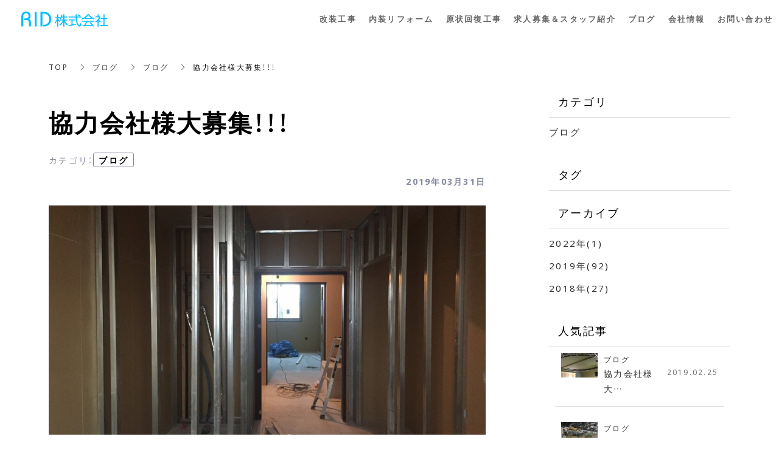

--- FILE ---
content_type: text/html; charset=utf-8
request_url: https://rid-interior.jp/blog/category2/6463
body_size: 6801
content:
<!DOCTYPE html>
<html lang="ja">
  <head>
    <meta name="viewport" content="width=device-width,initial-scale=1.0,minimum-scale=1.0,user-scalable=no">
    <meta name="format-detection" content="telephone=no">
    <!-- Google tag (gtag.js) -->
<script async src="https://www.googletagmanager.com/gtag/js?id=G-3G13C5H5B9"></script>
<script>
  window.dataLayer = window.dataLayer || [];
  function gtag(){dataLayer.push(arguments);}
  gtag('js', new Date());

  gtag('config', 'G-3G13C5H5B9');
</script>

    <meta name="csrf-param" content="authenticity_token" />
<meta name="csrf-token" content="iLb+QcXKqnUz/sEK+wlaNOS3/eBbpnwcXmG8ZcU2lLVNT0QB9nrqi/RAjYD407w+iGVi+FtZLuMTDUQWrxh3Bg==" />

      <link rel="stylesheet" media="all" href="//s1.crcn.jp/stylesheets/new_font_face.css"/>
      <link rel="stylesheet" media="all" href="//s1.crcn.jp/stylesheets/preset.css"/>
      <link rel="stylesheet" media="all" href="//s1.crcn.jp/section/section_base.css"/>
      <link rel="stylesheet" media="all" href="//s1.crcn.jp/stylesheets/common_site.css"/>
      <link rel="stylesheet" media="all" href="//cdnjs.cloudflare.com/ajax/libs/drawer/3.2.1/css/drawer.min.css"/>
      <link rel="stylesheet" media="all" href="//s1.crcn.jp/gnavs/pc_gnav_wide/style.css"/>
      <link rel="stylesheet" media="all" href="//s1.crcn.jp/template/renovation/renovation.css"/>
      <link rel="stylesheet" media="all" href="//cdnjs.cloudflare.com/ajax/libs/animate.css/3.5.2/animate.min.css"/>
      <link rel="stylesheet" media="all" href="//s1.crcn.jp/stylesheets/output.css"/>
      <link rel="stylesheet" media="all" href="/blog.css"/>
    <script src="https://ajax.googleapis.com/ajax/libs/jquery/3.6.3/jquery.min.js"></script>
      <script defer src="//unpkg.com/vue@2.5.16/dist/vue.min.js"></script>
      <script defer src="/tmp_js/blog.js"></script>
      <script defer src="//cdnjs.cloudflare.com/ajax/libs/drawer/3.1.0/js/drawer.min.js"></script>
      <script defer src="//cdnjs.cloudflare.com/ajax/libs/iScroll/5.1.3/iscroll-infinite.min.js"></script>
      <script defer src="//s1.crcn.jp/gnavs/pc_gnav_wide/pc_gnav_wide.js"></script>
      <script defer src="//s1.crcn.jp/javascripts/application.js"></script>
      <script defer src="//s1.crcn.jp/javascripts/common_site.js"></script>
      <script defer src="//s1.crcn.jp/javascripts/output.js"></script>
      <script defer src="/site/components/override.js"></script>


      <title>協力会社様大募集！！！ | 北名古屋の改装工事、内装リフォーム、原状回復工事はRIDへ【求人募集中】</title>
  <meta name="description" content="愛知/三重/岐阜/東海三県/北名古屋/名古屋/内装/インテリア/工事/職人/求人/協力会社様/大募集  当社は北名古屋市で内装業を営んでおります。 只今、依頼が殺到しており仕事を受けていただける  協力会社様を大募集しております！  気になる方、まずはお問い合わせください！！！ mailinfo@…">

  <meta property="og:locale" content="ja_JP" />
  <meta property="og:site_name" content="北名古屋の改装工事、内装リフォーム、原状回復工事はRIDへ【求人募集中】" />
  <meta property="og:type" content="article">

  <meta property="og:title" content="協力会社様大募集！！！" /><meta name="twitter:title" content="協力会社様大募集！！！" />
  <meta property="og:description" content="愛知/三重/岐阜/東海三県/北名古屋/名古屋/内装/インテリア/工事/職人/求人/協力会社様/大募集  当社は北名古屋市で内装業を営んでおります。 只今、依頼が殺到しており仕事を受けていただける  協力会社様を大募集しております！  気になる方、まずはお問い合わせください！！！ mailinfo@…" /><meta name="twitter:description" content="愛知/三重/岐阜/東海三県/北名古屋/名古屋/内装/インテリア/工事/職人/求人/協力会社様/大募集  当社は北名古屋市で内装業を営んでおります。 只今、依頼が殺到しており仕事を受けていただける  協力会社様を大募集しております！  気になる方、まずはお問い合わせください！！！ mailinfo@…" />
  <meta property="og:image" content="https://s3-ap-northeast-1.amazonaws.com/production-switch/uploads/article_eyecatch/file/2311/cropped_1558505903-18331-0110-2732.jpeg" /><meta name="twitter:image" content="https://s3-ap-northeast-1.amazonaws.com/production-switch/uploads/article_eyecatch/file/2311/cropped_1558505903-18331-0110-2732.jpeg" />

  <meta property="og:url" content="https://rid-interior.jp/blog/category2/6463" />


    <link rel="shortcut icon" type="image/x-icon" href="/favicon.ico" />
    
      <link rel="stylesheet" media="screen" href="/packs/application-021f67e518751d5986dca6e9bea0d3b4.css" async="async" />
      <script src="/packs/application-fab33ae27dce79933038.js" async="async"></script>

    <script async src="https://www.googletagmanager.com/gtag/js?id=G-3G13C5H5B9"></script>
<script>
  window.dataLayer = window.dataLayer || [];
  function gtag(){dataLayer.push(arguments);}
  gtag('js', new Date());
  gtag('config', 'G-3G13C5H5B9');
</script>

    
    <script type="application/ld+json">{"@context":"https://schema.org/","@type":"WebSite","name":"北名古屋の改装工事、内装リフォーム、原状回復工事はRIDへ【求人募集中】","url":"https://rid-interior.jp"}</script>
  </head>

      <body id="template-renovation" data-page_event="null" class="blog  page-blog" data-nav="pc_gnav_wide_renovation">

    
    <div id="content-wrapper">
      <div id="section-wrapper">
        <div id="section-overlay"></div>
        <div class="fixed-wrapper">
          

<div class="mainvisual_nnn avoidance">
  <div class="h2_section avoidance"></div>
</div>

 <div class="wrapper blog_posts letter blog_posts_show">
   <div class="breadcrumb single">
   <ul class="breadcrumb_list width_limit">
    <li class="breadcrumb_item"><a href="/">TOP</a></li>
    <li class="breadcrumb_item"><a href="/blog">ブログ</a></li>
    <li class="breadcrumb_item"><a href="/blog/category2/">ブログ</a></li>
    <li class="breadcrumb_item">協力会社様大募集！！！</li>
   </ul>
  </div>
  <div class="blog_posts_contetnts width_limit">
   <div class="blog_posts_contetnts_inner">
    <main class="blog_posts_body post_single">
     <div class="post_title_wrap">
      <h1 class="blog_post_title">協力会社様大募集！！！</h1>
     
        <div class="post_category_tag">
          <div class="post_category_name_wrap">
            <span class="label_name">カテゴリ</span>
            <span class="pc-tablet-only colon">：</span>
            <div class="post_category_name">
              <a class="no-default-color" href="/blog/category2/">ブログ</a>
            </div>
          </div>
          <div class="blog_post_day"><time>2019年03月31日</time></div>
        </div>
 
     </div>
     <div class="blog_post_wrap individual">
      <div class="blog_post">
        <div class="image-side">
          <img src="https://s3-ap-northeast-1.amazonaws.com/production-switch/uploads/article_eyecatch/file/2311/cropped_1558505903-18331-0110-2732.jpeg" alt="" class="eyecatch-image">
        </div>
       <div class="text-side">
        <div class="blog_post_text ql-editor">愛知/三重/岐阜/東海三県/北名古屋/名古屋/内装/インテリア/工事/職人/求人/協力会社様/大募集&nbsp;<br><p>&nbsp;当社は北名古屋市で内装業を営んでおります。&nbsp;
</p><p>只今、依頼が殺到しており仕事を受けていただける&nbsp;</p><p>&nbsp;協力会社様を大募集しております！&nbsp;</p><p>&nbsp;気になる方、まずはお問い合わせください！！！&nbsp;
</p><p>mail info@rid-interior.jp&nbsp;</p><p>&nbsp;tel 0568-65-6866&nbsp;</p><br><p>&nbsp;愛知/三重/岐阜/東海三県/北名古屋/名古屋/内装/インテリア/工事/職人/求人/協力会社様/大募集</p>

<img src="https://s3-ap-northeast-1.amazonaws.com/flamingo-production/uploads/storage/image/file/48247/optimized_C3eZmo175LLEXC-Fd8BzQw.jpeg">


</div>
       </div>
         <div class="banner_item">
          <aside class="banner">
           <div class="banner_inner">
            <p class="banner_text">お仕事の<span class="_color_">ご依頼・ご相談</span>はお気軽にどうぞ。</p>
            <p class="banner_text"><a href="/contact" class="banner_link">お問い合わせフォーム</a></p>
            <p class="banner_text">お気軽にご相談ください。</p>
           </div>
          </aside>
         </div>
      </div>
     </div>
    <div class="pagination_wrap">
       <div class="pagination_prev pagination_block">
        <a class="pagination_link" href="/blog/category2/6456">
        <p class="pagination_link_text">前の記事へ</p>
        <div class="pagination_post_info">
          <div class="image-side" style="background-image: url(https://s3-ap-northeast-1.amazonaws.com/production-switch/uploads/article_eyecatch/file/2310/thumb_1558505901-18331-0109-2985.jpeg)">
         </div>
         <div class="text-side">
              <div class="pagination_post_text">
                職人さん大募集！！！
              </div>
         </div>
        </div>
</a>       </div>

        <div class="pagination_next pagination_block">
        <a class="pagination_link" href="/blog/category2/6483">
          <p class="pagination_link_text">次の記事へ</p>
          <div class="pagination_post_info">
            <div class="image-side" style="background-image: url(https://s3-ap-northeast-1.amazonaws.com/production-switch/uploads/article_eyecatch/file/2312/thumb_1558505905-18331-0111-8431.jpeg)">
           </div>
           <div class="text-side">
             <div class="pagination_post_text">
               職人さん大募集！！！
            </div>
           </div>
          </div>
</a>      </div>
    </div>
     <section class="elation_posts_section width_limit">
      <div class="elation_posts_inner">
       <div class="elation_posts_title_wrap">
        <h2 class="elation_posts_title">関連記事</h2>
       </div>

       <div class="elation_posts_wrap">
        <ul class="elation_posts_list  width-limit">
          <li class="elation_posts_item">
            <a href="/blog/category2/3043">
              <div class="image-side">
                <div class="image-frame-bg">
                  <div class="frame-image" style="background-image: url(https://s3-ap-northeast-1.amazonaws.com/production-switch/uploads/article_eyecatch/file/2210/cropped_1558505689-18331-0009-4787.jpeg); opacity: 1"></div>
                </div>

              </div>

              <div class="text-side">
                <div class="text-side_inner">
                  <h3 class="elation_post_title">愛知県知多郡武豊町</h3>
                  <p class="carousel-item_text">BLOGの閲覧、有難うございます。 本日の現場は愛知県知多郡武豊町の幼稚園です。現時点では作業...</p>
                  <p class="elation_posts_day"><time>2018/11/26</time></p>
                </div>
              </div>
</a>          </li>
          <li class="elation_posts_item">
            <a href="/blog/category2/3056">
              <div class="image-side">
                <div class="image-frame-bg">
                  <div class="frame-image" style="background-image: url(https://s3-ap-northeast-1.amazonaws.com/production-switch/uploads/article_eyecatch/file/2211/cropped_1558505692-18331-0010-5113.jpeg); opacity: 1"></div>
                </div>

              </div>

              <div class="text-side">
                <div class="text-side_inner">
                  <h3 class="elation_post_title">夜勤:名古屋市中区栄</h3>
                  <p class="carousel-item_text">今日は夜勤で名古屋市中区栄の現場に入っていました！美容外科を作っています！ 軽量は覚えるのは時...</p>
                  <p class="elation_posts_day"><time>2018/11/27</time></p>
                </div>
              </div>
</a>          </li>
          <li class="elation_posts_item">
            <a href="/blog/category2/3121">
              <div class="image-side">
                <div class="image-frame-bg">
                  <div class="frame-image" style="background-image: url(https://s3-ap-northeast-1.amazonaws.com/production-switch/uploads/article_eyecatch/file/2212/cropped_1558505694-18331-0011-3914.jpeg); opacity: 1"></div>
                </div>

              </div>

              <div class="text-side">
                <div class="text-side_inner">
                  <h3 class="elation_post_title">倉庫・名古屋市中区栄</h3>
                  <p class="carousel-item_text">本日は愛知県名古屋市中区栄の現場に行っています＼(^o^)／ 中区栄は美容外科です！どんな現場...</p>
                  <p class="elation_posts_day"><time>2018/11/28</time></p>
                </div>
              </div>
</a>          </li>
        </ul>
       </div>
      </div>
     </section>
    </main>
    <div class="blog_posts_sidebar">
    <div class="blog_posts_sidebar_inner">
       <div class="post_category_wrap">
          <h2 class="post_category_title">
            カテゴリ
          </h2>
          <ul class="post_category_list">
              <li class="post_archives_item">
                <a href="/blog/category2/">ブログ</a>
              </li>
           </ul>
          </div>
       </div>
       <div class="post_category_wrap">
          <h2 class="post_tag_title">
            タグ
          </h2>
          <ul class="post_tag_list">
          </ul>
      </div>
      <div class="post_archives_wrap">
        <h2 class="post_archives_title">
          アーカイブ
        </h2>
         <ul class="post_archives_list">
             <li class="post_archives_item">
               <a href="/blog?archive=2022">2022年(1)</a>
             </li>
             <li class="post_archives_item">
               <a href="/blog?archive=2019">2019年(92)</a>
             </li>
             <li class="post_archives_item">
               <a href="/blog?archive=2018">2018年(27)</a>
             </li>
        </ul>
      </div>

      <div class="post_popnews_wrap">
        <h2 class="post_popnews_title">
          人気記事
        </h2>
        <ul class="post_popnews_list">
            <li class="post_popnews_item">
             <a href="/blog/category2/5680">
              <div class="blog_chart_popnews_item_inner">
                <div class="image-side">
                  <div class="image-frame-bg">
                    <div class="frame-image" style="background-image: url(https://s3-ap-northeast-1.amazonaws.com/production-switch/uploads/article_eyecatch/file/2283/cropped_1558505843-18331-0082-8978.jpeg);"></div>
                  </div>
                </div>
                <div class="text-side">
                  <div class="text-side_inner">
                    <p class="blog_chart_popnews_item_category">
                     ブログ
                     </p>

                    <div class="blog_chart_popnews_item_title_wrap">
                      <h3 class="post_popnews_text">
                        協力会社様大…
                      </h3>
                      <div class="post_popnews_data"><time datetime="2019-02-25">2019.02.25</time></div>
                    </div>
                  </div>
                </div>
               </div>
</a>            </li>
            <li class="post_popnews_item">
             <a href="/blog/category2/3056">
              <div class="blog_chart_popnews_item_inner">
                <div class="image-side">
                  <div class="image-frame-bg">
                    <div class="frame-image" style="background-image: url(https://s3-ap-northeast-1.amazonaws.com/production-switch/uploads/article_eyecatch/file/2211/cropped_1558505692-18331-0010-5113.jpeg);"></div>
                  </div>
                </div>
                <div class="text-side">
                  <div class="text-side_inner">
                    <p class="blog_chart_popnews_item_category">
                     ブログ
                     </p>

                    <div class="blog_chart_popnews_item_title_wrap">
                      <h3 class="post_popnews_text">
                        夜勤:名古屋…
                      </h3>
                      <div class="post_popnews_data"><time datetime="2018-11-27">2018.11.27</time></div>
                    </div>
                  </div>
                </div>
               </div>
</a>            </li>
            <li class="post_popnews_item">
             <a href="/blog/category2/6970">
              <div class="blog_chart_popnews_item_inner">
                <div class="image-side">
                  <div class="image-frame-bg">
                    <div class="frame-image" style="background-image: url(https://s3-ap-northeast-1.amazonaws.com/production-switch/uploads/article_eyecatch/file/2328/cropped_1558505937-18331-0127-0752.jpeg);"></div>
                  </div>
                </div>
                <div class="text-side">
                  <div class="text-side_inner">
                    <p class="blog_chart_popnews_item_category">
                     ブログ
                     </p>

                    <div class="blog_chart_popnews_item_title_wrap">
                      <h3 class="post_popnews_text">
                        職人さん大募…
                      </h3>
                      <div class="post_popnews_data"><time datetime="2019-05-20">2019.05.20</time></div>
                    </div>
                  </div>
                </div>
               </div>
</a>            </li>
        </ul>
      </div>
        <aside class="banner">
         <div class="banner_inner">
          <p class="banner_text">お仕事の<span class="_color_">ご依頼・ご相談</span>は<br>お気軽にどうぞ。</p>
          <p class="banner_text"><a href="/contact" class="banner_link">お問い合わせフォーム</a></p>
          <p class="banner_text">お気軽にご相談ください。</p>
         </div>
        </aside>
     </div>

    </div>
   </div>
  </div>


  <script src="/packs/portfolio_templates/nav_height-b7f81c9aa14785df6a96.js" async="async"></script>
  <script src="/packs/portfolio_templates/color_add_class-311012c640acc242d046.js" async="async"></script>


        </div>
          <section id="footer-section">
            <div class="content">
              <div class="footer_menu section_name width-limit color-bg" style="background-color: transparent;background-image: none;" data-section_category="{}"><div class="section-image_bg bg-cover" style="background-image: url(); opacity: .6;"></div><div class="section_inner"><div class="footer-company"><div class="footer-company_inner"><div class="logo-side"><div class="logo image-frame center-icon" data-image_url="https://s3-ap-northeast-1.amazonaws.com/flamingo-production/uploads/storage/image/file/19730/optimized_WxIolNQqZHFwmrpouuSZ_A.png" data-movie_url="" data-href="/index" data-alt="" data-target=""><a href="/"><img src="//s1.crcn.jp/section/images/eat_logo.png" alt=""></a></div><div class="menu-side"><div class="duplicatable"><div class="duplicatable-original"><div class="editable letter" data-align="" data-font_size="1em" data-letter_spacing="" data-line_height="1.5625" style="font-size:1em;line-height:1.5625;">トップ</div><div class="duplicatable-functions"><div class="duplicatable-delete"><i class="material-icons close"></i></div><div class="duplicatable-handle"><i class="material-icons drag_handle"></i></div></div></div><div class="duplicatable-container" data-length="16"><div class="duplicatable-content"><div class="editable letter" data-align="" data-font_size="1em" data-letter_spacing="" data-line_height="1.5625" style="font-size:1em;line-height:1.5625;"><a data-href="/index" style="" href="/index"><font color="#333333">TOP</font></a></div><div class="duplicatable-functions"><div class="duplicatable-delete"><i class="material-icons close"></i></div><div class="duplicatable-handle"><i class="material-icons drag_handle"></i></div></div></div><div class="duplicatable-content"><div class="editable letter" data-align="" data-font_size="1em" data-letter_spacing="" data-line_height="1.5625" style="font-size:1em;line-height:1.5625;"><a data-href="/kaisou" href="/kaisou" draggable="false"><font color="#333333">改装工事</font></a></div><div class="duplicatable-functions"><div class="duplicatable-delete"><i class="material-icons close"></i></div><div class="duplicatable-handle"><i class="material-icons drag_handle"></i></div></div></div><div class="duplicatable-content"><div class="editable letter" data-align="" data-font_size="1em" data-letter_spacing="" data-line_height="1.5625" style="font-size:1em;line-height:1.5625;"><a data-href="/interior" href="/interior"><font color="#333333">内装リフォーム</font></a></div><div class="duplicatable-functions"><div class="duplicatable-delete"><i class="material-icons close"></i></div><div class="duplicatable-handle"><i class="material-icons drag_handle"></i></div></div></div><div class="duplicatable-content"><div class="editable letter" data-align="" data-font_size="1em" data-letter_spacing="" data-line_height="1.5625" style="font-size:1em;line-height:1.5625;"><a data-href="/restoration" href="/restoration"><font color="#333333">原状回復工事</font></a></div><div class="duplicatable-functions"><div class="duplicatable-delete"><i class="material-icons close"></i></div><div class="duplicatable-handle"><i class="material-icons drag_handle"></i></div></div></div><div class="duplicatable-content"><div class="editable letter" data-align="" data-font_size="1em" data-letter_spacing="" data-line_height="1.5625" style="font-size:1em;line-height:1.5625;"><a data-href="/recruit" href="/recruit"><font color="#333333">求人募集＆スタッフ紹介</font></a><div><br></div></div><div class="duplicatable-functions"><div class="duplicatable-delete"><i class="material-icons close"></i></div><div class="duplicatable-handle"><i class="material-icons drag_handle"></i></div></div></div><div class="duplicatable-content"><div class="editable letter" data-align="" data-font_size="1em" data-letter_spacing="" data-line_height="1.5625" style="font-size:1em;line-height:1.5625;"><a data-href="/case" href="/case"><font color="#333333">施工事例</font></a></div><div class="duplicatable-functions"><div class="duplicatable-delete"><i class="material-icons close"></i></div><div class="duplicatable-handle"><i class="material-icons drag_handle"></i></div></div></div><div class="duplicatable-content"><div class="editable letter" data-align="" data-font_size="1em" data-letter_spacing="" data-line_height="1.5625" style="font-size:1em;line-height:1.5625;"><font color="#333333"><a data-href="/blog" href="/blog" draggable="false"><font color="#333333">ブログ</font></a></font></div><div class="duplicatable-functions"><div class="duplicatable-delete"><i class="material-icons close"></i></div><div class="duplicatable-handle"><i class="material-icons drag_handle"></i></div></div></div><div class="duplicatable-content"><div class="editable letter" data-align="" data-font_size="1em" data-letter_spacing="" data-line_height="1.5625" style="font-size:1em;line-height:1.5625;"><a data-href="/company" draggable="false" href="/company"><font color="#333333">会社情報</font></a></div><div class="duplicatable-functions"><div class="duplicatable-delete"><i class="material-icons close"></i></div><div class="duplicatable-handle"><i class="material-icons drag_handle"></i></div></div></div><div class="duplicatable-content"><div class="editable letter" data-align="" data-font_size="1em" data-letter_spacing="" data-line_height="1.5625" style="font-size:1em;line-height:1.5625;"><a data-href="/contact" style="" href="/contact"><font color="#333333">お問い合わせ</font></a></div><div class="duplicatable-functions"><div class="duplicatable-delete"><i class="material-icons close"></i></div><div class="duplicatable-handle"><i class="material-icons drag_handle"></i></div></div></div><div class="duplicatable-content"><div class="editable letter" data-align="" data-font_size="1em" data-letter_spacing="" data-line_height="1.5625" style="font-size:1em;line-height:1.5625;"><a data-href="/sitemap" href="/sitemap"><font color="#333333">サイトマップ</font></a></div><div class="duplicatable-functions"><div class="duplicatable-delete"><i class="material-icons close"></i></div><div class="duplicatable-handle"><i class="material-icons drag_handle"></i></div></div></div></div><div class="add-btn"><div class="duplicatable-valid-add inside"><i class="material-icons playlist_add"></i>項目を追加</div></div></div></div></div><div class="detail-side"><div class="detail-side_first"><div class="tel letter editable" data-align="" data-font_size="1em" data-letter_spacing="" data-line_height="1.5625" style="font-size:1em;line-height:1.5625;"><font color="#333333">Tel ：<a data-href="tel:0568656866" href="tel:0568656866"><font color="#333333">0568‐65‐6866</font></a></font></div><div class="hour letter editable" data-align="" data-font_size="1em" data-letter_spacing="" data-line_height="1.5625" style="font-size:1em;line-height:1.5625;"><font color="#333333">(営業時間 8:00〜17:00)</font></div></div><div class="detail-side_second"><div class="section_btn"><div class="linker"><a data-href="/contact" data-linktype="inside" data-linkevent="" style='font-family: YakuHanJP, "Helvetica Neue", Roboto, "Droid Sans", "Noto Sans Japanese", "Hiragino Sans", "Hiragino Kaku Gothic ProN", "Yu Gothic", YuGothic, Meiryo, sans-serif; background-color: rgb(250, 168, 45); border-color: rgb(102, 102, 102); color: rgb(255, 255, 255); border-width: 0px; border-style: none;' href="/contact">CONTACT</a></div></div></div></div></div></div><div class="copy"><div class="sns-side"><div class="duplicatable"><div class="duplicatable-original"><div class="twitter image-frame center-icon min-img" data-image_url="//s1.crcn.jp/section/images/mainvisual_work_seminar1_tw.png" data-movie_url="" data-href="" data-alt="" data-target=""><a data-href=""><img src="//s1.crcn.jp/section/images/mainvisual_work_seminar1_tw.png" alt=""></a></div><div class="duplicatable-functions"><div class="duplicatable-delete"><i class="material-icons close"></i></div><div class="duplicatable-handle"><i class="material-icons drag_handle"></i></div></div></div><div class="duplicatable-container" data-length="5"><div class="duplicatable-content"><div class="twitter image-frame center-icon min-img" data-image_url="//s1.crcn.jp/section/images/mainvisual_work_seminar1_tw.png" data-movie_url="" data-href="https://twitter.com/RID36409267?lang=ja" data-alt="" data-target="blank"><a data-href=""><img src="//s1.crcn.jp/section/images/mainvisual_work_seminar1_tw.png" alt=""></a></div><div class="duplicatable-functions"><div class="duplicatable-delete"><i class="material-icons close"></i></div><div class="duplicatable-handle"><i class="material-icons drag_handle"></i></div></div></div><div class="duplicatable-content"><div class="twitter image-frame center-icon min-img" data-image_url="https://s3-ap-northeast-1.amazonaws.com/flamingo-production/uploads/storage/image/file/36901/optimized_rr-vhwAGQRawxyMi9CuqSw.jpg" data-movie_url="" data-href="https://www.facebook.com/RID.ltd" data-alt="" data-target="blank"><a data-href=""><img src="//s1.crcn.jp/section/images/mainvisual_work_seminar1_tw.png" alt=""></a></div><div class="duplicatable-functions"><div class="duplicatable-delete"><i class="material-icons close"></i></div><div class="duplicatable-handle"><i class="material-icons drag_handle"></i></div></div></div><div class="duplicatable-content"><div class="twitter image-frame center-icon min-img" data-image_url="https://s3-ap-northeast-1.amazonaws.com/flamingo-production/uploads/storage/image/file/36904/optimized_ICVbfg6K9m18BPqG6FLXog.jpg" data-movie_url="" data-href="https://www.instagram.com/rid00001/" data-alt="" data-target="blank"><a data-href=""><img src="//s1.crcn.jp/section/images/mainvisual_work_seminar1_tw.png" alt=""></a></div><div class="duplicatable-functions"><div class="duplicatable-delete"><i class="material-icons close"></i></div><div class="duplicatable-handle"><i class="material-icons drag_handle"></i></div></div></div></div><div class="add-btn"><div class="duplicatable-valid-add inside"><i class="material-icons add"></i>項目を追加</div></div></div></div><div class="copyright letter editable" data-align="" data-font_size="1em" data-letter_spacing="" data-line_height="1.5625" style="font-size:1em;line-height:1.5625;">© 2018 RID株式会社</div></div></div><div class="back-top back_top_fade" onclick="$('html, body').animate({scrollTop:0},'slow');" href="javascript:void(0);"><div class="arrow"></div></div></div>
            </div>
          </section>
      </div>

      <nav id="global-nav">
        <div class="gnav pc_gnav_wide gnav_pc letter"><div class="section_inner"><div class="gnav_bg gnav_bg-color" style="background-color: rgb(255, 255, 255);opacity: 1;"></div><header class="header"><h1><div class="header_logo"><a data-href="/index"><img src="https://s3-ap-northeast-1.amazonaws.com/flamingo-production/uploads/storage/image/file/19730/WxIolNQqZHFwmrpouuSZ_A.png" alt="ブログ"></a></div></h1></header><div class="gnav_container gnav_text-color"><ul class="gnav_items"><li><a data-href="/kaisou" href="/kaisou" style="color: rgb(102, 102, 102);">改装工事</a></li><li><a data-href="/interior" href="/interior" style="color: rgb(102, 102, 102);">内装リフォーム</a></li><li><a data-href="/restoration" href="/restoration" style="color: rgb(102, 102, 102);">原状回復工事</a></li><li><a data-href="/recruit" href="/recruit" style="color: rgb(102, 102, 102);">求人募集＆スタッフ紹介</a></li><li><a data-href="/blog" href="/blog" style="color: rgb(102, 102, 102);">ブログ</a></li><li><a data-href="/company" href="/company" style="color: rgb(102, 102, 102);">会社情報</a></li><li><a data-href="/contact" href="/contact" style="color: rgb(102, 102, 102);">お問い合わせ</a></li></ul></div></div></div><div class="gnav sp_drawer_border gnav_sp fade-in letter"><div class="gnav_bg gnav_bg-color" style="background-color: rgb(255, 255, 255);opacity: 1;"></div><header class="header"><div class="header_logo"><a data-href="/index"><img src="https://s3-ap-northeast-1.amazonaws.com/flamingo-production/uploads/storage/image/file/19730/WxIolNQqZHFwmrpouuSZ_A.png" alt="ブログ"></a></div></header><button type="button" class="drawer-toggle drawer-hamburger" style="background-color: transparent;"><span class="sr-only">toggle navigation</span><div class="drawer-hamburger-icon" style="background-color: #64696d;"><span class="drawer-hamburger-icon-top"></span><span class="drawer-hamburger-icon-middle"></span><span class="drawer-hamburger-icon-bottom"></span></div></button><div class="drawer-nav gnav_bg-color gnav_text-color" role="navigation" style="background-color: rgb(255, 255, 255);opacity: 1;"><ul class="drawer-menu" style="transition-timing-function: cubic-bezier(0.1, 0.57, 0.1, 1); transition-duration: 0ms; transform: translate(0px, 0px) translateZ(0px);"><li><a data-href="/kaisou" href="/kaisou" style="color: rgb(102, 102, 102);">改装工事</a></li><li><a data-href="/interior" href="/interior" style="color: rgb(102, 102, 102);">内装リフォーム</a></li><li><a data-href="/restoration" href="/restoration" style="color: rgb(102, 102, 102);">原状回復工事</a></li><li><a data-href="/recruit" href="/recruit" style="color: rgb(102, 102, 102);">求人募集＆スタッフ紹介</a></li><li><a data-href="/blog" href="/blog" style="color: rgb(102, 102, 102);">ブログ</a></li><li><a data-href="/company" href="/company" style="color: rgb(102, 102, 102);">会社情報</a></li><li><a data-href="/contact" href="/contact" style="color: rgb(102, 102, 102);">お問い合わせ</a></li></ul></div></div>
      </nav>
    </div>
  </body>
</html>


--- FILE ---
content_type: text/css
request_url: https://s1.crcn.jp/template/renovation/renovation.css
body_size: 466
content:
#section-wrapper .section_btn a{border:2px solid #666;color:#666;background-color:#fff}#global-nav .gnav_bg-color{opacity:1!important}#section-wrapper .mainvisual_standard-image_renovation .headding_wrap{text-align:center;font-weight:700;color:#000}#section-wrapper .title_all_renovation .text{text-align:center}#section-wrapper .two_images_center_text_renovation .text-side .section_h3{font-family:YakuHanJP,"Noto Sans","Droid Sans","Helvetica Neue","Hiragino Kaku Gothic ProN","Noto Sans Japanese",eatYuG,Meiryo,sans-serif}#section-wrapper .portrait_three_renovation .image-side_inner{padding-top:100%}#section-wrapper .portrait_three_renovation .letter{color:#589d25}#section-wrapper .standard_content_four_renovation_1 .text-side .headding span,#section-wrapper .standard_content_four_renovation_1 .text-side .headding_wrap span{color:#a9bd0d;text-align:center;font-weight:700}#section-wrapper .footer_all_renovation .footer-nav a{color:#666}@media only screen and (min-width:1025px){#global-nav a{font-weight:700}#section-wrapper .mainvisual_standard-image_renovation .headding_wrap{text-align:left}#section-wrapper .title_all_renovation .headding,#section-wrapper .title_all_renovation .headding_wrap{font-weight:700;line-height:2}#section-wrapper .title_all_renovation .text{font-size:2rem;line-height:2}#section-wrapper .two_images_center_text_renovation .text-side .section_h3{font-family:YakuHanJP,"Noto Sans","Droid Sans","Helvetica Neue","Hiragino Kaku Gothic ProN","Noto Sans Japanese",eatYuG,Meiryo,sans-serif}#section-wrapper .title_sub_renovation_3 .subtitle_wrap .subtitle{font-size:1.8rem}#section-wrapper .standard_content_four_renovation_1 .text-side .headding,#section-wrapper .standard_content_four_renovation_1 .text-side .headding_wrap{font-size:2.5rem}#section-wrapper .standard_content_four_renovation_1 .text-side .headding span,#section-wrapper .standard_content_four_renovation_1 .text-side .headding_wrap span{padding-right:8px}#section-wrapper .portrait_three_renovation .editable a{text-align:right;display:block}}

--- FILE ---
content_type: text/css; charset=utf-8
request_url: https://rid-interior.jp/blog.css
body_size: 4248
content:
.h2_left .subtitle{letter-spacing:0}.h2_left .headding_wrap{font-size:2rem}.h2_left .editable_wrap,.h2_left .subtitle_wrap{font-size:1.2rem}.h2_left .spacer-item_wrap:nth-child(1) .editable_wrap{font-size:2rem}@media only screen and (min-width:768px){.h2_left .headding_wrap{font-size:3.5rem}.h2_left .editable_wrap,.h2_left .subtitle_wrap{font-size:1.5rem}.h2_left .spacer-item_wrap:nth-child(1) .editable_wrap{font-size:3.5rem}}
.blog_coloroverlay li{margin-bottom:3rem;padding-bottom:2rem;font-size:1.6rem}.blog_coloroverlay li .image-wrap{margin-bottom:2.2rem;padding-top:66%;position:relative;overflow:hidden}.blog_coloroverlay li .image-wrap .blog_image{width:100%;height:100%;background-position:center;background-repeat:no-repeat;background-size:cover;overflow:hidden;transition:.8s .1s all;-webkit-backface-visibility:hidden;backface-visibility:hidden}.blog_coloroverlay li .image-wrap a{display:block;position:absolute;width:100%;height:100%;top:0;left:0}.blog_coloroverlay li .image-wrap:hover a{opacity:1}.blog_coloroverlay li .image-wrap:hover .category{opacity:0}.blog_coloroverlay li .image-wrap:hover .blog_image{-webkit-transform:scale(1.03);transform:scale(1.03);transition:.8s .1s all}.blog_coloroverlay li .blog_text .text_wrap{text-align:left;margin-bottom:2.4rem;padding:0}.blog_coloroverlay li .blog_text .text_wrap h4{font-size:1.6rem;margin-bottom:1rem;line-height:1.5}.blog_coloroverlay li .blog_text .text_wrap p{color:#bababa}.blog_coloroverlay li .blog_text .text_wrap .date{font-size:1.2rem;margin-bottom:.5rem}.blog_coloroverlay li .category{position:absolute;top:50%;left:50%;-webkit-transform:translate(-50%,-50%);transform:translate(-50%,-50%);font-size:1.4rem;color:#fff;width:140px;height:140px;padding:1rem;display:-ms-flexbox;display:flex;-ms-flex-pack:center;justify-content:center;-ms-flex-align:center;align-items:center;transition:.6s all}.blog_coloroverlay li .category .category-color{position:absolute;top:0;left:0;width:100%;height:100%;background-color:#ff5721;opacity:.7;z-index:-1}.blog_coloroverlay .section_btn{width:96%;max-width:300px}@media only screen and (min-width:768px){.blog_coloroverlay{text-align:left}.blog_coloroverlay .blog_articles,.blog_coloroverlay .dummy_form_area{text-align:left;font-size:0}.blog_coloroverlay li{display:inline-block;vertical-align:top;width:30%;margin-left:3%}}
@charset "UTF-8";#footer-section {z-index: 3;} @media only screen and (max-width:768px) {.jobs #footer-section .detail-side {display: none;}}.footer-block .footer_menu .detail-side{bottom:0;transition:bottom .5s}.footer_menu{font-size:1.4rem}.footer_menu .logo-side{padding:4rem 0;text-align:center}.footer_menu .logo{width:200px;margin:0 auto 2rem}.footer_menu .logo img{width:auto;max-width:100%}.footer_menu .logo div{display:inline}.footer_menu .menu-side{display:none}.footer_menu .detail-side{text-align:center;font-size:1.4rem;display:-ms-flexbox;display:flex;-ms-flex-direction:row-reverse;flex-direction:row-reverse;background-color:#fff;position:fixed;bottom:-100%;left:0;width:100%;transition:bottom .8s .2s}.footer_menu .detail-side_first{width:80px;display:-ms-flexbox;display:flex;-ms-flex-align:center;align-items:center;-ms-flex-pack:center;justify-content:center;position:relative}.footer_menu .detail-side_first .tel{line-height:1.4;letter-spacing:0}.footer_menu .detail-side_first .tel a{position:absolute;width:100%;height:100%;top:0;left:0}.footer_menu .detail-side_first .tel:after{content:"phone";font-family:"Material Icons";font-size:3.6rem;font-weight:400;font-style:normal;display:inline-block;line-height:1;text-transform:none;letter-spacing:normal;word-wrap:normal;white-space:nowrap;direction:ltr;-webkit-font-smoothing:antialiased;text-rendering:optimizeLegibility;-moz-osx-font-smoothing:grayscale;-webkit-font-feature-settings:"liga";font-feature-settings:"liga"}.footer_menu .detail-side_first .hour{font-size:1.2rem;display:none}.footer_menu .detail-side_second{-ms-flex-positive:1;flex-grow:1}.footer_menu .letter{letter-spacing:.1em}.footer_menu .copy{border-top:1px solid #ccc;font-size:1.2rem;padding:2rem 0;text-align:center}.footer_menu .sns-side{margin-bottom:2rem}.footer_menu .sns-side .duplicatable-container{display:-ms-flexbox;display:flex;-ms-flex-pack:center;justify-content:center}.footer_menu .sns-side .duplicatable-content{max-width:70px;padding:0 1rem}.footer_menu .section_btn a{white-space:nowrap}.footer_menu .back-top{cursor:pointer;width:40px;height:40px;border-radius:20px;border:1px solid #f44336;position:absolute;bottom:10px;right:10px;display:-ms-flexbox;display:flex;-ms-flex-align:center;align-items:center;-ms-flex-pack:center;justify-content:center}.footer_menu .back-top .arrow:before{content:"▲";color:#f44336}@media only screen and (min-width:768px){.footer_menu .footer-company{padding:3.5rem 0 5.5rem}.footer_menu .logo-side{padding:0;display:-ms-flexbox;display:flex;-ms-flex-align:center;align-items:center;-ms-flex-pack:justify;justify-content:space-between;margin-bottom:4rem}.footer_menu .logo{margin:0 2rem 0 0}.footer_menu .menu-side{width:80%;display:block}.footer_menu .menu-side .duplicatable-container{display:-ms-flexbox;display:flex;-ms-flex-wrap:wrap;flex-wrap:wrap;text-align:center;-ms-flex-pack:end;justify-content:flex-end}.footer_menu .menu-side .duplicatable-content{width:auto;padding:0 0 0 4rem;font-size:1.4rem}.footer_menu .detail-side{-ms-flex-direction:row;flex-direction:row;-ms-flex-pack:justify;justify-content:space-between;text-align:left;width:50%;margin:auto 0 auto auto;position:static;background-color:transparent}.footer_menu .detail-side_first{margin-bottom:4rem;font-size:1.8rem;display:block}.footer_menu .detail-side_first .tel{font-size:2.2rem}.footer_menu .detail-side_first .tel:after{content:none}.footer_menu .detail-side_first .tel a{position:relative;pointer-events:none}.footer_menu .detail-side_first .hour{display:block}.footer_menu .detail-side_second{margin-bottom:3rem}.footer_menu .detail-side>div{margin-bottom:0;width:100%}.footer_menu .copy{padding:1.5rem 0;display:-ms-flexbox;display:flex;-ms-flex-pack:justify;justify-content:space-between;-ms-flex-align:center;align-items:center}.footer_menu .sns-side{margin-bottom:0}.footer_menu .sns-side .duplicatable-content{width:60px}.footer_menu .section_btn{margin:auto 0 auto auto}.footer_menu .back-top{bottom:80px}}@media only screen and (max-width:768px){.footer_menu .detail-side_first .tel{font-size:0!important}.footer_menu .detail-side_second .section_btn{max-width:none}.footer_menu .detail-side_second .section_btn a{border-radius:0}}@media only screen and (max-width: 768px){_::-webkit-full-page-media,_:future,:root .detail-side_first{text-align:center}_::-webkit-full-page-media,_:future,:root .tel.letter.editable{display:grid}}
@charset "UTF-8";#section-wrapper{background-color:#fff}#section-wrapper .headding{    font-family: YakuHanJP, "Noto Sans", "Droid Sans", "Helvetica Neue", "Hiragino Kaku Gothic ProN", "Noto Sans Japanese", eatYuG, Meiryo, sans-serif;
    line-height: ;
    letter-spacing: em;
}#section-wrapper .subtitle{    font-family: YakuHanJP, "Noto Sans", "Droid Sans", "Helvetica Neue", "Hiragino Kaku Gothic ProN", "Noto Sans Japanese", eatYuG, Meiryo, sans-serif;
    line-height: ;
    letter-spacing: em;
}#section-wrapper .letter{    font-family: YakuHanJP, "Noto Sans", "Droid Sans", "Helvetica Neue", "Hiragino Kaku Gothic ProN", "Noto Sans Japanese", eatYuG, Meiryo, sans-serif;
    line-height: ;
    letter-spacing: em;
}@media only screen and (min-width:769px){}#loading{position:fixed;top:0;width:100%;height:100%;background:rgba(0,0,0,0.5);z-index:9999;display:none}#loading .loading_inner{width:100%;height:90px;position:absolute;top:50%}#loading .loading_inner .loader_animation,#loading .loading_inner .loader_animation:before,#loading .loading_inner .loader_animation:after{border-radius:50%;width:2.4rem;height:2.4rem;-webkit-animation-fill-mode:both;animation-fill-mode:both;-webkit-animation:load7 1.3s infinite ease-in-out;animation:load7 1.3s infinite ease-in-out}#loading .loading_inner .loader_animation{color:#fff;font-size:12px;margin:10px auto;position:relative;top:-30px;text-indent:-9999rem;-webkit-transform:translateZ(0);transform:translateZ(0);-webkit-animation-delay:-0.16s;animation-delay:-0.16s}#loading .loading_inner .loader_animation:before,#loading .loading_inner .loader_animation:after{content:'';position:absolute;top:0}#loading .loading_inner .loader_animation:before{left:-3.4rem;-webkit-animation-delay:-0.32s;animation-delay:-0.32s}#loading .loading_inner .loader_animation:after{left:3.4rem}@-webkit-keyframes load7{0%,80%,100%{box-shadow:0 2.45rem 0 -1.25rem}40%{box-shadow:0 2.45rem 0 0}}@keyframes load7{0%,80%,100%{box-shadow:0 2.45rem 0 -1.25rem}40%{box-shadow:0 2.45rem 0 0}}#loading .circle{position:fixed;top:50%;left:50%;width:50px;height:50px;margin:-25px 0 0 -25px;border-radius:50%;border:8px solid #f00;border-right-color:transparent;-webkit-animation:spin .8s linear infinite;animation:spin .8s linear infinite}@-webkit-keyframes spin{0%{-webkit-transform:rotate(0deg);transform:rotate(0deg);opacity:.2}50%{-webkit-transform:rotate(180deg);transform:rotate(180deg);opacity:1.0}100%{-webkit-transform:rotate(360deg);transform:rotate(360deg);opacity:.2}}@keyframes spin{0%{-webkit-transform:rotate(0deg);transform:rotate(0deg);opacity:.2}50%{-webkit-transform:rotate(180deg);transform:rotate(180deg);opacity:1.0}100%{-webkit-transform:rotate(360deg);transform:rotate(360deg);opacity:.2}}

/* ===========================
グレー背景
===========================*/
/* TOP
------------------------------------------*/
#section_58209 .bg-cover:before{
    content: '';
    background-color: #EFEFEF;
    width: 80%;
    height: 75%;
    position: absolute;
    top: 5%;
    left: 5%;
}
#section_58210 .bg-cover:before{
    content: '';
    background-color: #EFEFEF;
    width: 75%;
    height: 80%;
    position: absolute;
    top: 0%;
    right: 5%;
}
#section_58212 .bg-cover:before{
    content: '';
    background-color: #EFEFEF;
    width: 80%;
    height: 85%;
    position: absolute;
    top: 0%;
    left: 5%;
}
#section_58214 .bg-cover:before{
    content: '';
    background-color: #EFEFEF;
    width: 70%;
    height: 85%;
    position: absolute;
    top: 15%;
    right: 5%;
}

/* 改装工事
------------------------------------------*/
#section_58089 .bg-cover:before{
    content: '';
    background-color: #EFEFEF;
    width: 70%;
    height: 85%;
    position: absolute;
    top: 15%;
    right: 5%;
}

/* リフォーム
------------------------------------------*/
#section_57920 .duplicatable-container .duplicatable-content:nth-of-type(odd){
position: relative;
}
#section_57920 .duplicatable-container .duplicatable-content:nth-of-type(odd):before{
    content: '';
    background-color: #f7f7f7;
    width: 55%;
    height: 100%;
    position: absolute;
    top: -40%;
    right: 10%;
    z-index: -1;
}
#section_57920 .duplicatable-container .duplicatable-content:nth-of-type(even){
position: relative;
}
#section_57920 .duplicatable-container .duplicatable-content:nth-of-type(even):before{
    content: '';
    background-color: #f7f7f7;
    width: 55%;
    height: 100%;
    position: absolute;
    top: -40%;
    left: 10%;
    z-index: -1;
}

#section_57921 .duplicatable-container .duplicatable-content:nth-of-type(odd){
position: relative;
}
#section_57921 .duplicatable-container .duplicatable-content:nth-of-type(odd):before{
    content: '';
    background-color: #f7f7f7;
    width: 55%;
    height: 100%;
    position: absolute;
    top: -40%;
    right: 10%;
    z-index: -1;
}
#section_57921 .duplicatable-container .duplicatable-content:nth-of-type(even){
position: relative;
}
#section_57921 .duplicatable-container .duplicatable-content:nth-of-type(even):before{
    content: '';
    background-color: #f7f7f7;
    width: 55%;
    height: 100%;
    position: absolute;
    top: -40%;
    left: 10%;
    z-index: -1;
}

#section_57922 .duplicatable-container .duplicatable-content:nth-of-type(odd){
position: relative;
}
#section_57922 .duplicatable-container .duplicatable-content:nth-of-type(odd):before{
    content: '';
    background-color: #f7f7f7;
    width: 55%;
    height: 100%;
    position: absolute;
    top: -40%;
    right: 10%;
    z-index: -1;
}
#section_57922 .duplicatable-container .duplicatable-content:nth-of-type(even){
position: relative;
}
#section_57922 .duplicatable-container .duplicatable-content:nth-of-type(even):before{
    content: '';
    background-color: #f7f7f7;
    width: 55%;
    height: 100%;
    position: absolute;
    top: -40%;
    left: 10%;
    z-index: -1;
}

/* 原状回復
------------------------------------------*/
#section_58001 .bg-cover:before{
    content: '';
    background-color: #EFEFEF;
    width: 55%;
    height: 75%;
    position: absolute;
    top: 10%;
    right: 10%;
}
#section_58002 .bg-cover:before{
    content: '';
    background-color: #EFEFEF;
    width: 50%;
    height: 80%;
    position: absolute;
    top: 25%;
    left: 10%;
}
#section_58003 .bg-cover:before{
    content: '';
    background-color: #EFEFEF;
    width: 50%;
    height: 60%;
    position: absolute;
    top: 26%;
    right: 10%;
}

/* 求人募集
------------------------------------------*/
#section_58045 .bg-cover:before{
    content: '';
    background-color: #EFEFEF;
    width: 50%;
    height: 100%;
    position: absolute;
    top: 15%;
    right: 15%;
}
#section_58046 .bg-cover:before{
    content: '';
    background-color: #EFEFEF;
    width: 55%;
    height: 135%;
    position: absolute;
    top: 45%;
    left: 10%;
}
/* グレー背景　ここまで
===========================*/

/* btn
----------------------------------------*/
.section_btn .linker a{
border-radius: 30px;
transition: 0.5s;
}
.section_btn .linker a:hover{
background-color: #fff !important;
color: #00394D !important;
border: solid 1px #002833 !important;
}
.info-side .section_btn .linker a:hover{
border-color: #ff9600  !important;
color: #ff9600  !important;
}
.footer-company_inner .detail-side .section_btn .linker a:hover{
border-color: #ff9600  !important;
color: #ff9600  !important;
}

/* TOP
----------------------------------------*/
#section_58190{
margin-top: 100px;
}
#section_57844 .mainvisual_standard .one_page_scroll_btn{
color: #00151d;
}
#section_57844 .mainvisual_standard .one_page_scroll_btn span{
background-color: #00394D;
}

/* リフォーム
----------------------------------------*/
#content-wrapper .accordion_04 .intro .title:before{
background-color: #00bfff !important;
}
#content-wrapper .accordion_04 .accordion_fade_detail .duplicatable-content h4:after{
background: #00bfff !important;
}
@media only screen and (min-width: 768px){
#content-wrapper #section_57921 .accordion_04 .link_btn a{
margin-right: 50px !important;
}
#section_57991 .subtitle_wrap .spacer-item_wrap .spaceable-top{
padding: 0 !important
}
}

/* 求人
----------------------------------------*/
@media only screen and (min-width: 768px){
#section_58028{
margin-top: 80px;
}
#section_58048 .subtitle_wrap .spacer-item_wrap .spaceable-top,
#section_58028 .subtitle_wrap .spacer-item_wrap .spaceable-top,
#section_58059 .subtitle_wrap .spacer-item_wrap .spaceable-top{
padding: 0 !important
}
#section_58059{
margin-top: 50px !important;
}
}

/* サイトマップ
----------------------------------------*/
#section_60166 .title_text .text-side{
margin-left: 20%;
font-size: 20px;
}

@media all and (-ms-high-contrast:none) {
     *::-ms-backdrop, body,.section_btn .linker a,.footer_menu .detail-side_first .tel a,#section-wrapper .letter {
         font-family:YakuHanJP,"Helvetica_Neue",Roboto,"Droid Sans","Noto Sans Japanese","Hiragino Sans","Hiragino Kaku Gothic ProN","Yu Gothic",YuGothic,Meiryo,sans-serif !important;
     }
}

/*お問い合わせボタン*/
.section_name.blog_temp_section .banner_text ._color_ ,
.showcase_chart .banner_text ._color_ ,
.blog_posts .banner_text ._color_ {
  color: rgb(255, 150, 0)!important;
}

.section_name.blog_temp_section .banner_text .banner_link,
.showcase_chart .banner_text .banner_link,
.blog_posts .banner_text .banner_link {
  background-color:rgb(255, 150, 0)!important;
}


--- FILE ---
content_type: text/css
request_url: https://rid-interior.jp/packs/application-021f67e518751d5986dca6e9bea0d3b4.css
body_size: 6463
content:
.h2_section.avoidance{padding-top:0!important}body{background-color:#fff}.fixed-wrapper{z-index:1;position:relative;opacity:0;-webkit-animation:switchfadeOutOpacity 1s ease .5s forwards;animation:switchfadeOutOpacity 1s ease .5s forwards}#content-wrapper .wrapper{position:relative;z-index:2}@-webkit-keyframes fadeIn{0%{opacity:0;-webkit-transform:translate3d(0,20px,0);transform:translate3d(0,20px,0)}to{opacity:1;-webkit-transform:none;transform:none}}@keyframes fadeIn{0%{opacity:0;-webkit-transform:translate3d(0,20px,0);transform:translate3d(0,20px,0)}to{opacity:1;-webkit-transform:none;transform:none}}@-webkit-keyframes fadeInOpacity{0%{opacity:0}to{opacity:1}}@keyframes fadeInOpacity{0%{opacity:0}to{opacity:1}}@-webkit-keyframes switchfadeOutOpacity{0%{margin-top:100px;opacity:0}to{margin-top:0;opacity:1}}@keyframes switchfadeOutOpacity{0%{margin-top:100px;opacity:0}to{margin-top:0;opacity:1}}img{max-width:100%}.breadcrumb_list{display:-webkit-box;display:-ms-flexbox;display:flex;max-width:768px;width:100%;margin:0 auto;padding:3rem 1rem 0;overflow-x:scroll;white-space:nowrap;-webkit-overflow-scrolling:touch;-ms-overflow-style:none}.breadcrumb_list::-webkit-scrollbar{width:10px}.breadcrumb_list::-webkit-scrollbar-track{-webkit-box-shadow:none;box-shadow:none}.breadcrumb_list,_:-ms-lang(x){padding-bottom:1.5rem}.breadcrumb_item{position:relative;padding:1rem 4rem 1rem 0;font-size:19.2px;font-size:1.2rem}.breadcrumb_item:after{content:"";position:absolute;top:0;right:15px;bottom:0;width:7px;height:7px;margin:auto;border-left:1px solid #666;border-bottom:1px solid #666;-webkit-transform:rotate(-135deg);transform:rotate(-135deg)}.breadcrumb_item .breadcrumb_link{font-size:19.2px;font-size:1.2rem;color:#666}.breadcrumb_item:last-child:after{display:none}@media screen and (max-width:933px){.blog .breadcrumb.single{max-width:92%;margin:0 auto}}@media screen and (max-width:768px){.breadcrumb_list{padding:2.5rem 4rem 1rem}.breadcrumb_item{padding:0 4.5rem 0 0}.breadcrumb_item:after{top:1px;right:20px;width:9px;height:9px}.breadcrumb_item,.breadcrumb_link{font-size:1rem}}@media screen and (max-width:580px){.blog .breadcrumb.single{max-width:100%}}.h2_section.blog,.mainvisual_nnn.blog{display:none}.wrapper{overflow:hidden}.wrapper a:not(.no-default-color){color:#333}.image-side{background-position:50% 50%;background-size:cover;-webkit-transition:-webkit-transform .3s ease;transition:-webkit-transform .3s ease;transition:transform .3s ease;transition:transform .3s ease,-webkit-transform .3s ease}.blog_posts{color:#333}.blog_posts_contetnts_inner{padding:0 0 10rem}.blog_posts .width_limit{max-width:1140px;margin:0 auto}.blog_posts .image-frame-bg{position:relative;z-index:1;width:100%;padding-top:60%;overflow:hidden}.blog_posts .image-frame-bg .frame-image{width:100%;position:absolute!important;top:0;right:0;bottom:0;left:0;margin:auto;background-position:50% 50%;background-size:cover}.blog_posts .posts_title{padding:0 1rem 4rem;font-size:41.6px;font-size:2.6rem}.blog_post .text-side{font-size:20.8px;font-size:1.3rem}.post_popnews_item .blog_chart_popnews_item_inner{display:-webkit-box;display:-ms-flexbox;display:flex;padding:0 1rem}.post_popnews_item .image-side{width:60px;height:40px}.post_popnews_item .image-frame-bg{position:relative;z-index:1;width:100%;padding-top:60%;overflow:hidden;height:100%}.post_popnews_item .frame-image{width:100%;position:absolute!important;top:0;right:0;bottom:0;left:0;margin:auto;background-position:50% 50%;background-size:cover;-webkit-transition:-webkit-transform .2s ease;transition:-webkit-transform .2s ease;transition:transform .2s ease;transition:transform .2s ease,-webkit-transform .2s ease}.post_popnews_item .text-side{width:calc(100% - 60px);padding:0 0 0 1rem}.blog_chart_popnews_item_category,.post_popnews_data{font-size:19.2px;font-size:1.2rem}.blog_posts .post_list{display:-webkit-box;display:-ms-flexbox;display:flex;-ms-flex-wrap:wrap;flex-wrap:wrap}.blog_posts .post_item_link{display:block;cursor:pointer}.blog_posts .post_item_link:hover .post_item_image{-webkit-transform:scale(1.1);transform:scale(1.1)}.blog_posts .blog_post .notice,.blog_posts .post_item .notice{position:absolute;z-index:1;top:0;left:0;display:inline-block;padding:.5rem 1rem;background-color:red;color:#fff}.blog_posts .blog_post .image-side,.blog_posts .post_item,.blog_posts .post_item .image-side{position:relative;width:100%}.blog_posts .post_item .image-side{padding-top:60%;overflow:hidden;background-color:#f3f3f3}.blog_posts .post_item .text-side{overflow:hidden;padding:1rem}.blog_posts .post_item .blog_post_title{overflow:hidden;text-overflow:ellipsis;white-space:nowrap;font-size:25.6px;font-size:1.6rem}.blog_posts .post_item .post_category_name{font-size:19.2px;font-size:1.2rem;padding:.5rem 0 0}.blog_posts .post_item .post_tag_name{font-size:19.2px;font-size:1.2rem}.blog_posts .post_item .blog_post_day{font-size:19.2px;font-size:1.2rem;color:#bababa;padding:.5rem 0 0}.blog_posts .post_item .blog_post_text{font-size:22.4px;font-size:1.4rem;padding:1rem 0}.blog_posts .post_item_image{position:absolute;top:0;left:0;right:0;bottom:0;margin:auto;background-size:cover;background-position:50% 50%;-webkit-transition:-webkit-transform .3s ease;transition:-webkit-transform .3s ease;transition:transform .3s ease;transition:transform .3s ease,-webkit-transform .3s ease}.blog_posts .blog_posts_sidebar{max-width:500px;margin:0 auto;padding:1rem}.blog_posts .post_archives_title,.blog_posts .post_category_title,.blog_posts .post_popnews_title,.blog_posts .post_tag_title{margin:0 0 1rem;padding:1rem 1.5rem;border-bottom:1px solid #dedede;font-size:28.8px;font-size:1.8rem}.blog_posts .post_archives_list,.blog_posts .post_category_list{padding:0 0 2rem}.blog_posts .post_archives_item,.blog_posts .post_category_item,.blog_posts .post_tag_item{padding:0 0 1rem}.blog_posts .blog_post_day{color:#bababa}.blog_posts .post_popnews_list{padding:0 1rem}.post_popnews_list a .frame-image:hover{-webkit-transform:scale(1.2);transform:scale(1.2);opacity:.7}.blog_posts_show{color:#000;-webkit-font-feature-settings:normal;font-feature-settings:normal}.blog_posts .post_popnews_item{margin:0 0 2.5rem;border-bottom:1px solid #dedede}.blog_posts .post_popnews_item:last-child{border-bottom:none}.blog_posts .blog_chart_popnews_item_title_wrap{display:-webkit-box;display:-ms-flexbox;display:flex;-webkit-box-pack:justify;-ms-flex-pack:justify;justify-content:space-between}.blog_posts .post_popnews_text{padding:0 1em 16px 0;font-size:22.4px;font-size:1.4rem;font-weight:400}.blog_posts .post_popnews_data{padding:0 0 1rem;text-align:right;font-weight:400;font-size:19.2px;font-size:1.2rem;color:#707070;white-space:nowrap}.blog_posts .post_single{padding:0 2rem}.blog_posts .post_single .blog_post_title{margin:40px 0 16px;font-size:40px;font-style:normal;font-weight:700;line-height:150%;letter-spacing:2px}.blog_posts .post_single .image-side{padding:8px 0}.blog_posts .post_single .post_category_name_wrap{display:-webkit-box;display:-ms-flexbox;display:flex;padding:4px 0;-webkit-box-align:center;-ms-flex-align:center;align-items:center;gap:4px;font-weight:700;line-height:100%}.blog_posts .post_single .blog_post_day{text-align:right;color:#82889d;font-weight:700;line-height:170%;margin-top:4px;padding:4px 0}.blog_posts .post_single .post_category_tag{display:block;margin:16px 0;font-size:14px;font-weight:500;font-style:normal}.blog_posts .post_single .label_name{color:#82889d;font-weight:500;line-height:170%;white-space:nowrap}.blog_posts .post_single .post_category_name{padding:4px 8px;border-radius:3px;border:1px solid #82889d}.blog_posts .post_single .colon{color:#82889d;font-weight:500;line-height:170%}.blog_posts .post_single .post_tag_name_wrap{margin-top:8px;display:-webkit-box;display:-ms-flexbox;display:flex;gap:4px;-webkit-box-align:baseline;-ms-flex-align:baseline;align-items:baseline;padding:4px 0}.blog_posts .post_single .post_tag_wrap{display:-webkit-box;display:-ms-flexbox;display:flex;-ms-flex-wrap:wrap;flex-wrap:wrap;row-gap:8px}.blog_posts .post_single .post_tag_name{margin-right:8px;-webkit-text-decoration-line:underline;text-decoration-line:underline;line-height:14px}.blog_posts .post_single .eyecatch-image{width:100%;height:100%;-o-object-fit:contain;object-fit:contain;max-width:720px;max-height:540px}.blog_posts .post_single .blog_post_text{font-style:normal;font-weight:500;line-height:200%;font-size:16px;white-space:pre-wrap;letter-spacing:.8px;margin:32px 0 70px}.blog_posts .post_single .blog_post_text h2 a,.blog_posts .post_single .blog_post_text h3 a,.blog_posts .post_single .blog_post_text h4 a,.blog_posts .post_single .blog_post_text p a{color:#2c5dff;text-decoration:underline}.blog_posts .post_single .blog_post_text img{width:100%;height:100%;-o-object-fit:contain;object-fit:contain;max-width:720px;max-height:540px;padding:8px 0}.blog_posts .post_single .blog_post_text blockquote{border-left:4px solid #dfe1e6;padding-left:16px}.blog_posts .post_single .blog_post_text strong{font-weight:700}.blog_posts .pagination_link,.blog_posts .pagination_number{font-size:25.6px;font-size:1.6rem;font-weight:400;color:#666}.blog_posts .post_single .pagination_wrap{padding:10rem 0 2rem}.blog_posts .post_single .pagination_post_info{display:-webkit-box;display:-ms-flexbox;display:flex;-ms-flex-pack:distribute;justify-content:space-around;padding:2rem 0 0}.blog_posts .post_single .pagination_post_info .image-side{-webkit-box-flex:0;-ms-flex:0 0 100px;flex:0 0 100px;min-height:75px;padding:50px 0 0}.blog_posts .post_single .pagination_post_info .text-side{-webkit-box-flex:0;-ms-flex:0 0 calc(100% - 100px);flex:0 0 calc(100% - 100px);padding:0 1rem}.blog_posts .post_single .pagination_block{width:100%}.blog_posts .post_single .pagination_block:nth-child(2){padding:20px 0 0;margin:20px 0 0;border-top:1px solid #ccc}.blog_posts .pagination_wrap{display:-webkit-box;display:-ms-flexbox;display:flex;-ms-flex-wrap:wrap;flex-wrap:wrap;-webkit-box-pack:justify;-ms-flex-pack:justify;justify-content:space-between;padding:2rem 1rem 5rem}.blog_posts .pagination_wrap.single{-webkit-box-pack:end;-ms-flex-pack:end;justify-content:flex-end}.blog_posts .pagination_wrap.single .pagination_block:first-child .pagination_link:hover .pagination_link_text{-webkit-transform:translateX(10px);transform:translateX(10px)}.blog_posts .pagination_wrap.single .pagination_block:first-child .pagination_post_info,.blog_posts .post_single .pagination_block:nth-child(2) .pagination_post_info{-webkit-box-orient:horizontal;-webkit-box-direction:reverse;-ms-flex-direction:row-reverse;flex-direction:row-reverse}.blog_posts .post_single .pagination_block .pagination_link_text{-webkit-transition:-webkit-transform .3s ease;transition:-webkit-transform .3s ease;transition:transform .3s ease;transition:transform .3s ease,-webkit-transform .3s ease}.blog_posts .pagination_wrap.single .pagination_block:first-child .pagination_link_text,.blog_posts .pagination_wrap.single .pagination_block:first-child .pagination_post_text,.blog_posts .post_single .pagination_block:nth-child(2) .pagination_link_text,.blog_posts .post_single .pagination_block:nth-child(2) .pagination_post_text{text-align:right}.post_single .pagination_block:first-child .pagination_link:hover .pagination_link_text{-webkit-transform:translateX(-10px);transform:translateX(-10px)}.post_single .pagination_block:nth-child(2) .pagination_link:hover .pagination_link_text{-webkit-transform:translateX(10px);transform:translateX(10px)}.blog_posts .banner_inner{padding:2rem;text-align:center;background-color:#f2f2f2;-webkit-box-shadow:0 3px 6px #ccc;box-shadow:0 3px 6px #ccc}.blog_posts .banner_text:first-child{padding:0 0 2rem;font-size:25.6px;font-size:1.6rem;font-weight:600;line-height:1.8}.blog_posts .banner_text .banner_link{display:inline-block;padding:.5rem 2rem;font-size:25.6px;font-size:1.6rem;background-color:#25c04a;color:#fff}.blog_posts .banner_text:nth-child(3){padding:1.5rem 0 0;font-size:19.2px;font-size:1.2rem}.blog_posts .banner_text ._color_{color:#25c04a}.blog_posts .elation_posts_inner{max-width:750px;padding:5rem 0 0}.blog_posts .elation_post_title{padding:1rem 0}.blog_posts .elation_posts_list{display:-webkit-box;display:-ms-flexbox;display:flex;-ms-flex-wrap:wrap;flex-wrap:wrap;-webkit-box-pack:start;-ms-flex-pack:start;justify-content:flex-start}.blog_posts .elation_posts_title{padding:2rem;font-size:49.6px;font-size:3.1rem;font-weight:300}.blog_posts .elation_posts_day{padding:.5rem;color:#ccc;text-align:right}.blog_posts .elation_posts_item{width:100%;padding:0 2rem 2rem}@media only screen and (min-width:481px){.blog_posts .elation_posts_item,.blog_posts .post_item{width:50%}}@media only screen and (min-width:768px){.blog_posts .pagination_wrap.single{-webkit-box-pack:end;-ms-flex-pack:end;justify-content:flex-end}.blog_posts .posts_title_wrap{-webkit-box-flex:1;-ms-flex:1 1 100%;flex:1 1 100%}.blog_posts .elation_posts_item{width:33.333%;padding:1rem}.blog_posts .post_single .pagination_block{width:50%}.blog_posts .post_single .pagination_block:nth-child(2){padding:0;margin:0;border-top:none}}@media only screen and (min-width:1025px){.blog_posts_index .blog_posts_contetnts_inner{display:-webkit-box;display:-ms-flexbox;display:flex}.blog_posts_index .posts_title{padding:0 0 4rem}.blog_posts_index .blog_posts_body{-webkit-box-flex:1;-ms-flex:1 1 750px;flex:1 1 750px;padding:0 1rem}.blog_posts_index .post_item_link{width:100%;display:-webkit-box;display:-ms-flexbox;display:flex;padding:0 0 5rem}.blog_posts_index .post_item{width:100%;padding:0 0 5rem}.blog_posts_index .post_item .image-side{-webkit-box-flex:0;-ms-flex:0 0 230px;flex:0 0 230px;padding-top:195px}.blog_posts_index .post_item .text-side{width:calc(100% - 230px);padding:0 0 0 2rem}.blog_posts_index .chart_section .blog_post_title{max-width:480px}.blog_posts_index .blog_posts_sidebar{-webkit-box-flex:1;-ms-flex:1 0 300px;flex:1 0 300px;margin:0 0 0 84px}.blog_posts_index .blog_post .image-side,.blog_posts_index .blog_post .text-side{max-width:100%;font-size:1.6rem}}@media screen and (min-width:934px){.blog_posts_show .blog_posts_contetnts_inner{display:-webkit-box;display:-ms-flexbox;display:flex}.blog_posts_show .blog_posts_body{-webkit-box-flex:1;-ms-flex:1 1 720px;flex:1 1 720px;padding:0 1rem}.blog_posts_show .blog_posts_sidebar{-webkit-box-flex:1;-ms-flex:1 0 300px;flex:1 0 300px;margin:0 0 0 84px}.blog_posts_show .post_single .image-side,.blog_posts_show .post_single .post_title_wrap,.blog_posts_show .post_single .text-side{max-width:100%}}@media screen and (max-width:933px){.blog_posts .post_single{padding:0 32px}.blog_posts .post_single .image-side,.blog_posts .post_single .post_title_wrap,.blog_posts .post_single .text-side{max-width:92%;margin:0 auto}.blog_posts .post_single .blog_post_text{margin:32px auto 80px}}@media screen and (max-width:768px){.blog_posts .post_single{padding:0 16px}.blog_posts .post_single .pc-tablet-only{display:none}.blog_posts .post_single .blog_post_title{font-size:28px;letter-spacing:1.4px}.blog_posts .post_single .post_category_name_wrap,.blog_posts .post_single .post_tag_name_wrap{-webkit-box-orient:vertical;-webkit-box-direction:normal;-ms-flex-direction:column;flex-direction:column;height:auto;-webkit-box-align:start;-ms-flex-align:start;align-items:flex-start;gap:0}.blog_posts .post_single .blog_post_day,.blog_posts .post_single .post_tag_name_wrap{margin-top:8px}.blog_posts .post_single .image-side,.blog_posts .post_single .post_title_wrap,.blog_posts .post_single .text-side{max-width:100%}.blog_posts .post_single .post_tag_wrap{min-height:28px;-webkit-box-align:center;-ms-flex-align:center;align-items:center}.blog_posts .post_single .blog_post_text{margin:32px auto 56px}.blog_posts .post_single .blog_post_text img{max-width:100%}}@-moz-document url-prefix(){.breadcrumb_list{padding:3rem 1rem 2rem}}._case_nav_w_ .drawer-hamburger-icon span{background-color:#333!important}.drawer-open ._case_nav_w_ .drawer-hamburger-icon span.drawer-hamburger-icon-middle{background-color:transparent!important}._case_m_t_w_ .drawer-menu a,._case_t_w_ .gnav_items a{color:#333!important}._case_m_t_w_ .drawer-nav{background-color:#fff!important}.gnav_bg-color{opacity:1!important}.garden #global-nav .section_inner{padding:0}.live #global-nav,.recruit1 #global-nav{-webkit-transition:-webkit-transform 1s ease;transition:-webkit-transform 1s ease;transition:transform 1s ease;transition:transform 1s ease,-webkit-transform 1s ease}.recruit1 .fixed-wrapper{-webkit-animation:none!important;animation:none!important}@media only screen and (max-width:1024px){.fixed-wrapper{top:60px;margin-bottom:60px}}@media only screen and (min-width:1025px){.creator nav{top:0!important}.creator #global-nav.fixed{padding:0}.fixed-wrapper{top:60px;margin-bottom:60px}body[data-nav=pc_gnav_stage_garden] .fixed-wrapper,body[data-nav=pc_gnav_wide_simple_white] .fixed-wrapper,body[data-nav=standard_short] .fixed-wrapper{top:200px;margin-bottom:200px}body[data-nav=drawer] .fixed-wrapper,body[data-nav=drawer_circle] .fixed-wrapper,body[data-nav=left] .fixed-wrapper,body[data-nav=new_drawer_dropdown] .fixed-wrapper,body[data-nav=new_drawer_slidein] .fixed-wrapper,body[data-nav=pc_gnav_wide_creator] .fixed-wrapper,body[data-nav=pc_gnav_wide_recruit_tec] .fixed-wrapper,body[data-nav=right] .fixed-wrapper,body[data-nav=standard_wide] .fixed-wrapper{top:60px;margin-bottom:60px}body[data-nav=gnav_accordion_block] .fixed-wrapper,body[data-nav=gnav_center_stage] .fixed-wrapper,body[data-nav=gnav_wide_block] .fixed-wrapper{top:156px;margin-bottom:156px}body[data-nav=gnav_standard_icon] .fixed-wrapper,body[data-nav=gnav_wide_block_employment] .fixed-wrapper,body[data-nav=narrow] .fixed-wrapper,body[data-nav=pc_gnav_stage_estate] .fixed-wrapper,body[data-nav=pc_gnav_wide_blockthreed] .fixed-wrapper,body[data-nav=pc_gnav_wide_live] .fixed-wrapper,body[data-nav=pc_gnav_wide_recruit1] .fixed-wrapper{top:140px;margin-bottom:140px}body[data-nav=pc_gnav_stage_photographer] .fixed-wrapper{top:0;margin-bottom:0}#global-nav:not(.__settings):not(.__settings) .new_drawer_dropdown div.section_inner,#global-nav:not(.__settings):not(.__settings) .new_drawer_slidein div.section_inner{padding:0 20px}#global-nav:not(.__settings):not(.__settings) .new_drawer_dropdown .header_logo,#global-nav:not(.__settings):not(.__settings) .new_drawer_slidein .header_logo{max-width:153px}#global-nav:not(.__settings):not(.__settings) .new_drawer_dropdown .header_logo img,#global-nav:not(.__settings):not(.__settings) .new_drawer_slidein .header_logo img{height:auto}.live #global-nav .section_inner{min-height:100px}.recruit1 #global-nav .section_inner{min-height:80px}#global-nav .gnav_photographer .section_inner{padding:7rem 3rem}#global-nav .gnav_estate .section_inner{padding:2rem 0}#global-nav .gnav_photographer .header{margin-bottom:2rem!important}body:not(.blockthreed) #global-nav .section_inner{-webkit-box-pack:justify;-ms-flex-pack:justify;justify-content:space-between}body:not(.recruit1):not(.estate):not(.live) nav#global-nav{-webkit-transform:none;transform:none}#global-nav{width:100%;height:auto;padding:0}#global-nav .gnav-wrap{width:100%;height:auto;min-height:60px}#global-nav div:not(.gnav_garden):not(.gnav_live):not(.gnav_photographer) .section_inner{width:100%;height:auto;min-height:60px;padding:1rem 2rem;-webkit-box-orient:horizontal;-webkit-box-direction:normal;-ms-flex-direction:row;flex-direction:row}#global-nav div:not(.gnav_garden):not(.gnav_live):not(.gnav_photographer) .header{margin-bottom:0}.gnav_container,_:-ms-lang(x)::-ms-backdrop{margin:0 0 0 auto}#global-nav .gnav_items{-webkit-box-orient:horizontal;-webkit-box-direction:normal;-ms-flex-direction:row;flex-direction:row}}.ql-editor ol,.ql-editor ul{padding-left:1.5em}.ql-editor ol>li,.ql-editor ul>li{list-style-type:none}.ql-editor ul>li:before{content:"\2022"}.ql-editor ul[data-checked=false],.ql-editor ul[data-checked=true]{pointer-events:none}.ql-editor ul[data-checked=false]>li *,.ql-editor ul[data-checked=true]>li *{pointer-events:all}.ql-editor ul[data-checked=false]>li:before,.ql-editor ul[data-checked=true]>li:before{color:#777;cursor:pointer;pointer-events:all}.ql-editor ul[data-checked=true]>li:before{content:"\2611"}.ql-editor ul[data-checked=false]>li:before{content:"\2610"}.ql-editor li:before{display:inline-block;white-space:nowrap;width:1.2em}.ql-editor li:not(.ql-direction-rtl):before{margin-left:-1.5em;margin-right:.3em;text-align:center;font-weight:700}.ql-editor li.ql-direction-rtl:before{margin-left:.3em;margin-right:-1.5em}.ql-editor ol li:not(.ql-direction-rtl),.ql-editor ul li:not(.ql-direction-rtl){padding-left:4px}.ql-editor ol li.ql-direction-rtl,.ql-editor ul li.ql-direction-rtl{padding-right:1.5em}.ql-editor ol li{counter-reset:list-1 list-2 list-3 list-4 list-5 list-6 list-7 list-8 list-9;counter-increment:list-0}.ql-editor ol li:before{content:counter(list-0,decimal) ". "}.ql-editor ol li.ql-indent-1{counter-increment:list-1}.ql-editor ol li.ql-indent-1:before{content:counter(list-1,lower-alpha) ". "}.ql-editor ol li.ql-indent-1{counter-reset:list-2 list-3 list-4 list-5 list-6 list-7 list-8 list-9}.ql-editor ol li.ql-indent-2{counter-increment:list-2}.ql-editor ol li.ql-indent-2:before{content:counter(list-2,lower-roman) ". "}.ql-editor ol li.ql-indent-2{counter-reset:list-3 list-4 list-5 list-6 list-7 list-8 list-9}.ql-editor ol li.ql-indent-3{counter-increment:list-3}.ql-editor ol li.ql-indent-3:before{content:counter(list-3,decimal) ". "}.ql-editor ol li.ql-indent-3{counter-reset:list-4 list-5 list-6 list-7 list-8 list-9}.ql-editor ol li.ql-indent-4{counter-increment:list-4}.ql-editor ol li.ql-indent-4:before{content:counter(list-4,lower-alpha) ". "}.ql-editor ol li.ql-indent-4{counter-reset:list-5 list-6 list-7 list-8 list-9}.ql-editor ol li.ql-indent-5{counter-increment:list-5}.ql-editor ol li.ql-indent-5:before{content:counter(list-5,lower-roman) ". "}.ql-editor ol li.ql-indent-5{counter-reset:list-6 list-7 list-8 list-9}.ql-editor ol li.ql-indent-6{counter-increment:list-6}.ql-editor ol li.ql-indent-6:before{content:counter(list-6,decimal) ". "}.ql-editor ol li.ql-indent-6{counter-reset:list-7 list-8 list-9}.ql-editor ol li.ql-indent-7{counter-increment:list-7}.ql-editor ol li.ql-indent-7:before{content:counter(list-7,lower-alpha) ". "}.ql-editor ol li.ql-indent-7{counter-reset:list-8 list-9}.ql-editor ol li.ql-indent-8{counter-increment:list-8}.ql-editor ol li.ql-indent-8:before{content:counter(list-8,lower-roman) ". "}.ql-editor ol li.ql-indent-8{counter-reset:list-9}.ql-editor ol li.ql-indent-9{counter-increment:list-9}.ql-editor ol li.ql-indent-9:before{content:counter(list-9,decimal) ". "}.ql-editor .ql-indent-1:not(.ql-direction-rtl){padding-left:3em}.ql-editor li.ql-indent-1:not(.ql-direction-rtl){padding-left:3.3em}.ql-editor .ql-indent-1.ql-direction-rtl.ql-align-right{padding-right:3em}.ql-editor li.ql-indent-1.ql-direction-rtl.ql-align-right{padding-right:4.5em}.ql-editor .ql-indent-2:not(.ql-direction-rtl){padding-left:6em}.ql-editor li.ql-indent-2:not(.ql-direction-rtl){padding-left:6.3em}.ql-editor .ql-indent-2.ql-direction-rtl.ql-align-right{padding-right:6em}.ql-editor li.ql-indent-2.ql-direction-rtl.ql-align-right{padding-right:7.5em}.ql-editor .ql-indent-3:not(.ql-direction-rtl){padding-left:9em}.ql-editor li.ql-indent-3:not(.ql-direction-rtl){padding-left:10.5em}.ql-editor .ql-indent-3.ql-direction-rtl.ql-align-right{padding-right:9em}.ql-editor li.ql-indent-3.ql-direction-rtl.ql-align-right{padding-right:10.5em}.ql-editor .ql-indent-4:not(.ql-direction-rtl){padding-left:12em}.ql-editor li.ql-indent-4:not(.ql-direction-rtl){padding-left:13.5em}.ql-editor .ql-indent-4.ql-direction-rtl.ql-align-right{padding-right:12em}.ql-editor li.ql-indent-4.ql-direction-rtl.ql-align-right{padding-right:13.5em}.ql-editor .ql-indent-5:not(.ql-direction-rtl){padding-left:15em}.ql-editor li.ql-indent-5:not(.ql-direction-rtl){padding-left:16.5em}.ql-editor .ql-indent-5.ql-direction-rtl.ql-align-right{padding-right:15em}.ql-editor li.ql-indent-5.ql-direction-rtl.ql-align-right{padding-right:16.5em}.ql-editor .ql-indent-6:not(.ql-direction-rtl){padding-left:18em}.ql-editor li.ql-indent-6:not(.ql-direction-rtl){padding-left:19.5em}.ql-editor .ql-indent-6.ql-direction-rtl.ql-align-right{padding-right:18em}.ql-editor li.ql-indent-6.ql-direction-rtl.ql-align-right{padding-right:19.5em}.ql-editor .ql-indent-7:not(.ql-direction-rtl){padding-left:21em}.ql-editor li.ql-indent-7:not(.ql-direction-rtl){padding-left:22.5em}.ql-editor .ql-indent-7.ql-direction-rtl.ql-align-right{padding-right:21em}.ql-editor li.ql-indent-7.ql-direction-rtl.ql-align-right{padding-right:22.5em}.ql-editor .ql-indent-8:not(.ql-direction-rtl){padding-left:24em}.ql-editor li.ql-indent-8:not(.ql-direction-rtl){padding-left:25.5em}.ql-editor .ql-indent-8.ql-direction-rtl.ql-align-right{padding-right:24em}.ql-editor li.ql-indent-8.ql-direction-rtl.ql-align-right{padding-right:25.5em}.ql-editor .ql-indent-9:not(.ql-direction-rtl){padding-left:27em}.ql-editor li.ql-indent-9:not(.ql-direction-rtl){padding-left:28.5em}.ql-editor .ql-indent-9.ql-direction-rtl.ql-align-right{padding-right:27em}.ql-editor li.ql-indent-9.ql-direction-rtl.ql-align-right{padding-right:28.5em}.blog_post blockquote,.blog_post h1,.blog_post h2,.blog_post h3,.blog_post h4,.blog_post h5,.blog_post h6,.blog_post ol,.blog_post p,.blog_post pre{margin:0;padding:0}.blog_post h2{font-size:32px;letter-spacing:1.6px}.blog_post h2,.blog_post h3{font-weight:700;line-height:150%}.blog_post h3{font-size:24px;letter-spacing:1.2px}.blog_post h4{font-weight:700;font-size:20px;letter-spacing:1px;line-height:150%}.blog_post table{border-collapse:collapse}.blog_post td{border:1px solid #000;padding:2px 5px}.blog_post ol{padding-left:1.5em}.blog_post li{list-style-type:none;padding-left:1.2em;position:relative}.blog_post li>.ql-ui:before{display:inline-block;margin-left:-1.5em;margin-right:.3em;text-align:right;white-space:nowrap;width:1.2em}.blog_post li[data-list=checked]>.ql-ui,.blog_post li[data-list=unchecked]>.ql-ui{color:#777}.blog_post li[data-list=bullet]>.ql-ui:before{content:"\2022"}.blog_post li[data-list=checked]>.ql-ui:before{content:"\2611"}.blog_post li[data-list=unchecked]>.ql-ui:before{content:"\2610"}.blog_post li[data-list=ordered]{counter-increment:list-0}.blog_post li[data-list=ordered]>.ql-ui:before{content:counter(list-0,decimal) ". "}.blog_post table{table-layout:fixed;width:100%}.blog_post td{outline:none}.blog_post .ql-code-block-container{font-family:monospace}.blog_post .ql-video{width:100%;height:auto;aspect-ratio:16/9}.blog_post .ql-video.ql-align-center{margin:0 auto}.blog_post .ql-video.ql-align-right{margin:0 0 0 auto}.blog_post .ql-bg-black{background-color:#000}.blog_post .ql-bg-red{background-color:#e60000}.blog_post .ql-font-serif{font-family:Georgia,Times New Roman,serif}.blog_post .ql-font-monospace{font-family:Monaco,Courier New,monospace}.blog_post .ql-size-small{font-size:12px;letter-spacing:.7px}.blog_post .ql-size-large{font-size:24px;letter-spacing:1.2px}.blog_post .ql-size-huge{font-size:40px;letter-spacing:2px}.blog_post .ql-direction-rtl{direction:rtl;text-align:inherit}.blog_post .ql-align-center{text-align:center}.blog_post .ql-align-justify{text-align:justify}.blog_post .ql-align-right{text-align:right}.blog_post .ql-ui{position:absolute}.blog_post .ql-blank:before{color:rgba(0,0,0,.6);content:attr(data-placeholder);font-style:italic;left:15px;pointer-events:none;position:absolute;right:15px}@media screen and (max-width:768px){.blog_post h2{font-size:24px;letter-spacing:1.2px}.blog_post h3{font-size:20px;letter-spacing:1px}.blog_post h4{font-size:18px;letter-spacing:.9px}.blog_post .ql-size-small{letter-spacing:.6px}.blog_post .ql-size-large{font-size:20px;letter-spacing:1px}.blog_post .ql-size-huge{font-size:28px;letter-spacing:1.4px}}.thanks_page{min-height:70vh}.thanks_page .thanks_contents{max-width:768px;margin:0 auto}.thanks_page .section_inner{padding:4rem 3rem}.thanks_page .catch{border-top:1px solid #ccc;border-bottom:1px solid #ccc}.thanks_page .headding_wrap{display:-webkit-box;display:-ms-flexbox;display:flex;-webkit-box-pack:center;-ms-flex-pack:center;justify-content:center}.thanks_page .catch_text{padding:2rem 0;font-size:5vw;color:#333}.thanks_page .catch_text span{display:block;padding:0 0 0 3rem;color:#333}.thanks_page .catch_subtext{padding:0 0 4rem;font-size:2.5vw;text-align:center;color:#333}@media screen and (min-width:769px){.thanks_page .catch_text{font-size:3.2rem}.thanks_page .catch_subtext{font-size:1.6rem}}.for_sp,.for_tab{display:none!important}@media screen and (max-width:768px){.for_pc{display:none!important}.for_tab{display:block!important}}@media screen and (max-width:480px){.for_sp{display:block!important}}

--- FILE ---
content_type: text/javascript; charset=utf-8
request_url: https://rid-interior.jp/site/components/override.js
body_size: 2317
content:
$(function() {
$('#footer-section .tel a').attr('onclick',"gtag('event','tel-tap',{'event_category':'click','event_label':'footer'});");
  /* $('#footer-section .tel a').attr('onclick',"ga('send','event','click','tel-tap','footer');");旧ga用*/
});


var __LBCUA = new _LBCUA({
'name': "__LBCUA",

// 企業情報解析ツール - 設定
'uid': "XLgajFaFaZUy3fvg",
'pw':  "2LiCGrdp5MzJ",
'gid': "BRLS1603",

// ユニバーサル アナリティクス - 設定(createUA)
'createUA': function(){

  (function(i,s,o,g,r,a,m){i['GoogleAnalyticsObject']=r;i[r]=i[r]||function(){
  (i[r].q=i[r].q||[]).push(arguments)},i[r].l=1*new Date();a=s.createElement(o),
  m=s.getElementsByTagName(o)[0];a.async=1;a.src=g;m.parentNode.insertBefore(a,m)
  })(window,document,'script','//www.google-analytics.com/analytics.js','ga');

  ga('create', 'UA-126093713-1', 'rid-interior.jp');

},

// ユニバーサル アナリティクス - 設定(setDimension)
'setDimension': function(){

  ga('set', 'dimension1', this.values.office_id);
  ga('set', 'dimension2', this.values.company_name);
  ga('set', 'dimension3', this.values.company_addr);
  ga('set', 'dimension4', this.values.company_tel);
},

// ユニバーサル アナリティクス - 設定(sendPageview)
'sendPageview': function(){

  ga('send', 'pageview');

}});
function _LBCUA(argv){
  this.uid = argv.uid || "";
  this.pw  = argv.pw || "";
  this.gid = argv.gid || "";
  this.timeout = argv.timeout || 5000;
  this.createUA = argv.createUA || function(){};
  this.__createUA = function(){try{
    this.createUA();
    this.status_createUA = true;
  }catch(err){}};
  this.status_createUA = false;
  this.setDimension = argv.setDimension || function(){};
  this.__setDimension = function(){try{
    if(!this.status_createUA){ return false; }
    this.setDimension();
    this.status_setDimension = true;
  }catch(err){}};
  this.status_setDimension = false;
  this.sendPageview = argv.sendPageview || function(){};
  this.__sendPageview = function(){try{
    if(!this.status_createUA){ return false; }
    this.sendPageview();
    this.status_sendPageview = true;
  }catch(err){}};
  this.status_sendPageview = false;
  this.flag = false;
  this.rs_code = -1;
  this.values = null;
  this.src = 'https://ip2c.landscape.co.jp/lbcapi/ip2c_ua2.php?callback=callback';
  this.callback_ok = function(jsonp){try{
    if(!this.flag){
      if(this.timeoutid){ clearTimeout(this.timeoutid); }
      this.flag = true;
      this.setValues(jsonp);
      if(this.rs_code == 0){ this.__setDimension(); }
      this.__sendPageview();
    }
  }catch(err){}};
  this.callback_timeout = function(){try{
    if(!this.flag){ this.flag = true; this.__sendPageview(); }
  }catch(err){}};
  this.startTrack = function(callback_func){try{
    var sc=document.createElement("script");sc.type="text/javascript";sc.charset="UTF-8";
    sc.src=this.src+"&uid="+this.uid+"&pw="+this.pw+"&gid="+this.gid+"&callback_lsua="+callback_func;
    document.getElementsByTagName("head")[0].appendChild(sc);
    this.__createUA();
  }catch(err){}};
  this.setValues = function(jsonp){try{
    this.rs_code = jsonp.rs_code;
    this.values = jsonp;
    if(this.values.sales_range){ this.get_sales_range(); }
    if(this.values.income_range){ this.get_income_range(); }
    if(this.values.emp_range){ this.get_emp_range(); }
    
  }catch(err){}};
  // 売上高項目用のコード変換
  this.get_sales_range = function(){
    var range_table = {
      "01" : "01.5千万円未満",
      "02" : "02.5千万円以上－1億円未満",
      "03" : "03.1億円以上－5億円未満",
      "04" : "04.5億円以上－10億円未満",
      "05" : "05.10億円以上－20億円未満",
      "06" : "06.20億円以上－30億円未満",
      "07" : "07.30億円以上－50億円未満",
      "08" : "08.50億円以上－100億円未満",
      "09" : "09.100億円以上－1,000億円未満",
      "10" : "10.1,000億円以上－5,000億円未満",
      "11" : "11.5,000億円以上－1兆円未満",
      "12" : "12.1兆円以上",
      "99" : "99.不明"
    };
    this.values.sales_range = range_table[this.values.sales_range] || "";
  };
  // 当期利益項目用のコード変換
  this.get_income_range = function(){
    var range_table = {
      "01" : "01.マイナス",
      "02" : "02.0円以上－500万円未満",
      "03" : "03.500万以上－1千万円未満",
      "04" : "04.1千万円以上－2千万円未満",
      "05" : "05.2千万円以上－3千万円未満",
      "06" : "06.3千万円以上－4千万円未満",
      "07" : "07.4千万円以上－5千万円未満",
      "08" : "08.5千万円以上－7千万円未満",
      "09" : "09.7千万円以上－1億円未満",
      "10" : "10.1億円以上－2億円未満",
      "11" : "11.2億円以上－5億円未満",
      "12" : "12.5億円以上",
      "99" : "99.不明"
    };
    this.values.income_range = range_table[this.values.income_range] || "";
  };
  
  // 従業員数目用のコード変換
  this.get_emp_range = function(emp_range){
    var range_table = {
      "01" : "01.1人以上－5人未満",
      "02" : "02.5人以上－10人未満",
      "03" : "03.10人以上－20人未満",
      "04" : "04.20人以上－30人未満",
      "05" : "05.30人以上－50人未満",
      "06" : "06.50人以上－100人未満",
      "07" : "07.100人以上－300人未満",
      "08" : "08.300人以上－1千人未満",
      "09" : "09.1千人以上－2千人未満",
      "10" : "10.2千人以上－5千人未満",
      "11" : "11.5千人以上－1万人未満",
      "12" : "12.1万人以上",
      "99" : "99.不明"
    };
    this.values.emp_range = range_table[this.values.emp_range] || "";
  };
  this.startTrack(argv.name+".callback_ok");
  this.timeoutid = setTimeout(argv.name+".callback_timeout()",this.timeout);
};
